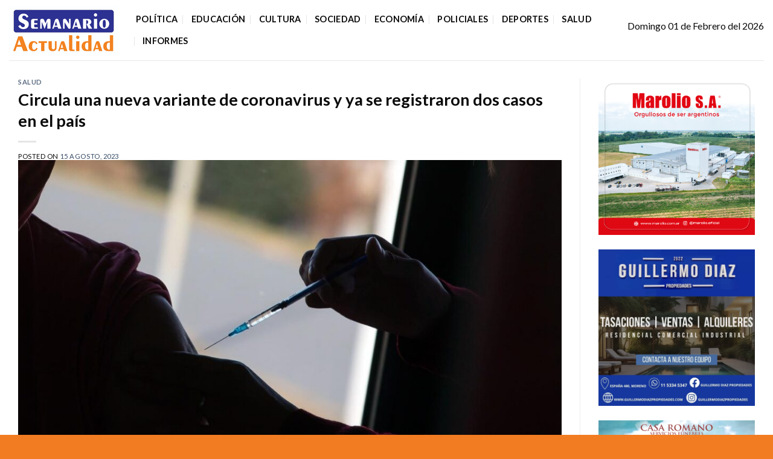

--- FILE ---
content_type: text/html; charset=UTF-8
request_url: https://semanarioactualidad.com.ar/circula-una-nueva-variante-de-coronavirus-y-ya-se-registraron-dos-casos-en-el-pais/
body_size: 18952
content:
<!DOCTYPE html>
<html lang="es" itemscope itemtype="https://schema.org/BlogPosting" class="loading-site no-js">
<head>
	<meta charset="UTF-8" />
	<link rel="profile" href="http://gmpg.org/xfn/11" />
	<link rel="pingback" href="https://semanarioactualidad.com.ar/xmlrpc.php" />

	<script>(function(html){html.className = html.className.replace(/\bno-js\b/,'js')})(document.documentElement);</script>
<title>Circula una nueva variante de coronavirus y ya se registraron dos casos en el país &#8211; Semanario Actualidad</title>
<meta name='robots' content='max-image-preview:large' />
<meta name="viewport" content="width=device-width, initial-scale=1" /><link rel='dns-prefetch' href='//cdn.jsdelivr.net' />
<link rel='dns-prefetch' href='//fonts.googleapis.com' />
<link href='https://fonts.gstatic.com' crossorigin rel='preconnect' />
<link rel='prefetch' href='https://semanarioactualidad.com.ar/wp-content/themes/flatsome/assets/js/flatsome.js?ver=43f05e0ca79aa585a6aa' />
<link rel='prefetch' href='https://semanarioactualidad.com.ar/wp-content/themes/flatsome/assets/js/chunk.slider.js?ver=3.17.7' />
<link rel='prefetch' href='https://semanarioactualidad.com.ar/wp-content/themes/flatsome/assets/js/chunk.popups.js?ver=3.17.7' />
<link rel='prefetch' href='https://semanarioactualidad.com.ar/wp-content/themes/flatsome/assets/js/chunk.tooltips.js?ver=3.17.7' />
<link rel="alternate" type="application/rss+xml" title="Semanario Actualidad &raquo; Feed" href="https://semanarioactualidad.com.ar/feed/" />
<link rel="alternate" type="application/rss+xml" title="Semanario Actualidad &raquo; Feed de los comentarios" href="https://semanarioactualidad.com.ar/comments/feed/" />

<style id='wp-block-library-inline-css' type='text/css'>
:root{--wp-admin-theme-color:#007cba;--wp-admin-theme-color--rgb:0,124,186;--wp-admin-theme-color-darker-10:#006ba1;--wp-admin-theme-color-darker-10--rgb:0,107,161;--wp-admin-theme-color-darker-20:#005a87;--wp-admin-theme-color-darker-20--rgb:0,90,135;--wp-admin-border-width-focus:2px;--wp-block-synced-color:#7a00df;--wp-block-synced-color--rgb:122,0,223}@media (min-resolution:192dpi){:root{--wp-admin-border-width-focus:1.5px}}.wp-element-button{cursor:pointer}:root{--wp--preset--font-size--normal:16px;--wp--preset--font-size--huge:42px}:root .has-very-light-gray-background-color{background-color:#eee}:root .has-very-dark-gray-background-color{background-color:#313131}:root .has-very-light-gray-color{color:#eee}:root .has-very-dark-gray-color{color:#313131}:root .has-vivid-green-cyan-to-vivid-cyan-blue-gradient-background{background:linear-gradient(135deg,#00d084,#0693e3)}:root .has-purple-crush-gradient-background{background:linear-gradient(135deg,#34e2e4,#4721fb 50%,#ab1dfe)}:root .has-hazy-dawn-gradient-background{background:linear-gradient(135deg,#faaca8,#dad0ec)}:root .has-subdued-olive-gradient-background{background:linear-gradient(135deg,#fafae1,#67a671)}:root .has-atomic-cream-gradient-background{background:linear-gradient(135deg,#fdd79a,#004a59)}:root .has-nightshade-gradient-background{background:linear-gradient(135deg,#330968,#31cdcf)}:root .has-midnight-gradient-background{background:linear-gradient(135deg,#020381,#2874fc)}.has-regular-font-size{font-size:1em}.has-larger-font-size{font-size:2.625em}.has-normal-font-size{font-size:var(--wp--preset--font-size--normal)}.has-huge-font-size{font-size:var(--wp--preset--font-size--huge)}.has-text-align-center{text-align:center}.has-text-align-left{text-align:left}.has-text-align-right{text-align:right}#end-resizable-editor-section{display:none}.aligncenter{clear:both}.items-justified-left{justify-content:flex-start}.items-justified-center{justify-content:center}.items-justified-right{justify-content:flex-end}.items-justified-space-between{justify-content:space-between}.screen-reader-text{clip:rect(1px,1px,1px,1px);word-wrap:normal!important;border:0;-webkit-clip-path:inset(50%);clip-path:inset(50%);height:1px;margin:-1px;overflow:hidden;padding:0;position:absolute;width:1px}.screen-reader-text:focus{clip:auto!important;background-color:#ddd;-webkit-clip-path:none;clip-path:none;color:#444;display:block;font-size:1em;height:auto;left:5px;line-height:normal;padding:15px 23px 14px;text-decoration:none;top:5px;width:auto;z-index:100000}html :where(.has-border-color){border-style:solid}html :where([style*=border-top-color]){border-top-style:solid}html :where([style*=border-right-color]){border-right-style:solid}html :where([style*=border-bottom-color]){border-bottom-style:solid}html :where([style*=border-left-color]){border-left-style:solid}html :where([style*=border-width]){border-style:solid}html :where([style*=border-top-width]){border-top-style:solid}html :where([style*=border-right-width]){border-right-style:solid}html :where([style*=border-bottom-width]){border-bottom-style:solid}html :where([style*=border-left-width]){border-left-style:solid}html :where(img[class*=wp-image-]){height:auto;max-width:100%}:where(figure){margin:0 0 1em}html :where(.is-position-sticky){--wp-admin--admin-bar--position-offset:var(--wp-admin--admin-bar--height,0px)}@media screen and (max-width:600px){html :where(.is-position-sticky){--wp-admin--admin-bar--position-offset:0px}}
</style>
<style id='classic-theme-styles-inline-css' type='text/css'>
/*! This file is auto-generated */
.wp-block-button__link{color:#fff;background-color:#32373c;border-radius:9999px;box-shadow:none;text-decoration:none;padding:calc(.667em + 2px) calc(1.333em + 2px);font-size:1.125em}.wp-block-file__button{background:#32373c;color:#fff;text-decoration:none}
</style>
<link rel='stylesheet' id='flatsome-main-css' href='https://semanarioactualidad.com.ar/wp-content/themes/flatsome/assets/css/flatsome.css?ver=3.17.7' type='text/css' media='all' />
<style id='flatsome-main-inline-css' type='text/css'>
@font-face {
				font-family: "fl-icons";
				font-display: block;
				src: url(https://semanarioactualidad.com.ar/wp-content/themes/flatsome/assets/css/icons/fl-icons.eot?v=3.17.7);
				src:
					url(https://semanarioactualidad.com.ar/wp-content/themes/flatsome/assets/css/icons/fl-icons.eot#iefix?v=3.17.7) format("embedded-opentype"),
					url(https://semanarioactualidad.com.ar/wp-content/themes/flatsome/assets/css/icons/fl-icons.woff2?v=3.17.7) format("woff2"),
					url(https://semanarioactualidad.com.ar/wp-content/themes/flatsome/assets/css/icons/fl-icons.ttf?v=3.17.7) format("truetype"),
					url(https://semanarioactualidad.com.ar/wp-content/themes/flatsome/assets/css/icons/fl-icons.woff?v=3.17.7) format("woff"),
					url(https://semanarioactualidad.com.ar/wp-content/themes/flatsome/assets/css/icons/fl-icons.svg?v=3.17.7#fl-icons) format("svg");
			}
</style>
<link rel='stylesheet' id='flatsome-style-css' href='https://semanarioactualidad.com.ar/wp-content/themes/flatsome-child/style.css?ver=3.0' type='text/css' media='all' />
<link rel='stylesheet' id='flatsome-googlefonts-css' href='//fonts.googleapis.com/css?family=Lato%3Aregular%2C700%2Cregular%2C700%7CDancing+Script%3Aregular%2Cregular&#038;display=swap&#038;ver=3.9' type='text/css' media='all' />
<script type='text/javascript' src='https://semanarioactualidad.com.ar/wp-includes/js/jquery/jquery.min.js?ver=3.7.0' id='jquery-core-js'></script>
<script type='text/javascript' src='https://semanarioactualidad.com.ar/wp-includes/js/jquery/jquery-migrate.min.js?ver=3.4.1' id='jquery-migrate-js'></script>

<!-- OG: 3.2.4 --><link rel="image_src" href="https://semanarioactualidad.com.ar/wp-content/uploads/2023/08/Coronavirus.jpg"><meta name="msapplication-TileImage" content="https://semanarioactualidad.com.ar/wp-content/uploads/2023/08/Coronavirus.jpg">
<meta property="og:image" content="https://semanarioactualidad.com.ar/wp-content/uploads/2023/08/Coronavirus.jpg"><meta property="og:image:secure_url" content="https://semanarioactualidad.com.ar/wp-content/uploads/2023/08/Coronavirus.jpg"><meta property="og:image:width" content="1200"><meta property="og:image:height" content="675"><meta property="og:image:alt" content="Coronavirus"><meta property="og:image:type" content="image/jpeg"><meta property="og:description" content="El virólogo e investigador en el INTA Humberto Debat señaló que&nbsp;la variante de coronavirus EG.5, de la que se detectaron dos casos en Argentina, &quot;no tiene propiedades biológicas que generen algún riesgo mayor que cualquiera de los otros sublinajes que existen en este momento&quot;. Este domingo en el Boletín Epidemiológico del Ministerio de Salud se..."><meta property="og:type" content="article"><meta property="og:locale" content="es"><meta property="og:site_name" content="Semanario Actualidad"><meta property="og:title" content="Circula una nueva variante de coronavirus y ya se registraron dos casos en el país"><meta property="og:url" content="https://semanarioactualidad.com.ar/circula-una-nueva-variante-de-coronavirus-y-ya-se-registraron-dos-casos-en-el-pais/"><meta property="og:updated_time" content="2023-08-15T13:31:32-03:00">
<meta property="article:published_time" content="2023-08-15T16:31:31+00:00"><meta property="article:modified_time" content="2023-08-15T16:31:32+00:00"><meta property="article:section" content="Salud"><meta property="article:author:username" content="rodrigos">
<meta property="twitter:partner" content="ogwp"><meta property="twitter:card" content="summary_large_image"><meta property="twitter:image" content="https://semanarioactualidad.com.ar/wp-content/uploads/2023/08/Coronavirus.jpg"><meta property="twitter:image:alt" content="Coronavirus"><meta property="twitter:title" content="Circula una nueva variante de coronavirus y ya se registraron dos casos en el país"><meta property="twitter:description" content="El virólogo e investigador en el INTA Humberto Debat señaló que&nbsp;la variante de coronavirus EG.5, de la que se detectaron dos casos en Argentina, &quot;no tiene propiedades biológicas que generen..."><meta property="twitter:url" content="https://semanarioactualidad.com.ar/circula-una-nueva-variante-de-coronavirus-y-ya-se-registraron-dos-casos-en-el-pais/">
<meta itemprop="image" content="https://semanarioactualidad.com.ar/wp-content/uploads/2023/08/Coronavirus.jpg"><meta itemprop="name" content="Circula una nueva variante de coronavirus y ya se registraron dos casos en el país"><meta itemprop="description" content="El virólogo e investigador en el INTA Humberto Debat señaló que&nbsp;la variante de coronavirus EG.5, de la que se detectaron dos casos en Argentina, &quot;no tiene propiedades biológicas que generen algún riesgo mayor que cualquiera de los otros sublinajes que existen en este momento&quot;. Este domingo en el Boletín Epidemiológico del Ministerio de Salud se..."><meta itemprop="datePublished" content="2023-08-15"><meta itemprop="dateModified" content="2023-08-15T16:31:32+00:00"><meta itemprop="author" content="rodrigos">
<meta property="profile:username" content="rodrigos">
<!-- /OG -->

<link rel="https://api.w.org/" href="https://semanarioactualidad.com.ar/wp-json/" /><link rel="alternate" type="application/json" href="https://semanarioactualidad.com.ar/wp-json/wp/v2/posts/77559" /><link rel="EditURI" type="application/rsd+xml" title="RSD" href="https://semanarioactualidad.com.ar/xmlrpc.php?rsd" />
<meta name="generator" content="WordPress 6.3.2" />
<link rel="canonical" href="https://semanarioactualidad.com.ar/circula-una-nueva-variante-de-coronavirus-y-ya-se-registraron-dos-casos-en-el-pais/" />
<link rel='shortlink' href='https://semanarioactualidad.com.ar/?p=77559' />
<link rel="alternate" type="application/json+oembed" href="https://semanarioactualidad.com.ar/wp-json/oembed/1.0/embed?url=https%3A%2F%2Fsemanarioactualidad.com.ar%2Fcircula-una-nueva-variante-de-coronavirus-y-ya-se-registraron-dos-casos-en-el-pais%2F" />
<link rel="alternate" type="text/xml+oembed" href="https://semanarioactualidad.com.ar/wp-json/oembed/1.0/embed?url=https%3A%2F%2Fsemanarioactualidad.com.ar%2Fcircula-una-nueva-variante-de-coronavirus-y-ya-se-registraron-dos-casos-en-el-pais%2F&#038;format=xml" />
<!-- Global site tag (gtag.js) - Google Analytics -->
<script async src="https://www.googletagmanager.com/gtag/js?id=UA-119529219-1"></script>
<script>
  window.dataLayer = window.dataLayer || [];
  function gtag(){dataLayer.push(arguments);}
  gtag('js', new Date());

  gtag('config', 'UA-119529219-1');
</script><link rel="icon" href="https://semanarioactualidad.com.ar/wp-content/uploads/2025/10/cropped-Semanario-logo-cuadrado-pestana-web-32x32.jpg" sizes="32x32" />
<link rel="icon" href="https://semanarioactualidad.com.ar/wp-content/uploads/2025/10/cropped-Semanario-logo-cuadrado-pestana-web-192x192.jpg" sizes="192x192" />
<link rel="apple-touch-icon" href="https://semanarioactualidad.com.ar/wp-content/uploads/2025/10/cropped-Semanario-logo-cuadrado-pestana-web-180x180.jpg" />
<meta name="msapplication-TileImage" content="https://semanarioactualidad.com.ar/wp-content/uploads/2025/10/cropped-Semanario-logo-cuadrado-pestana-web-270x270.jpg" />
<style id="custom-css" type="text/css">:root {--primary-color: #f57c00;}.container-width, .full-width .ubermenu-nav, .container, .row{max-width: 1350px}.row.row-collapse{max-width: 1320px}.row.row-small{max-width: 1342.5px}.row.row-large{max-width: 1380px}.header-main{height: 100px}#logo img{max-height: 100px}#logo{width:180px;}#logo img{padding:5px 0;}.header-bottom{min-height: 10px}.header-top{min-height: 20px}.transparent .header-main{height: 30px}.transparent #logo img{max-height: 30px}.has-transparent + .page-title:first-of-type,.has-transparent + #main > .page-title,.has-transparent + #main > div > .page-title,.has-transparent + #main .page-header-wrapper:first-of-type .page-title{padding-top: 30px;}.header.show-on-scroll,.stuck .header-main{height:70px!important}.stuck #logo img{max-height: 70px!important}.search-form{ width: 100%;}.header-bg-color {background-color: rgba(255,255,255,0.9)}.header-bottom {background-color: #f1f1f1}.header-main .nav > li > a{line-height: 16px }@media (max-width: 549px) {.header-main{height: 70px}#logo img{max-height: 70px}}/* Color */.accordion-title.active, .has-icon-bg .icon .icon-inner,.logo a, .primary.is-underline, .primary.is-link, .badge-outline .badge-inner, .nav-outline > li.active> a,.nav-outline >li.active > a, .cart-icon strong,[data-color='primary'], .is-outline.primary{color: #f57c00;}/* Color !important */[data-text-color="primary"]{color: #f57c00!important;}/* Background Color */[data-text-bg="primary"]{background-color: #f57c00;}/* Background */.scroll-to-bullets a,.featured-title, .label-new.menu-item > a:after, .nav-pagination > li > .current,.nav-pagination > li > span:hover,.nav-pagination > li > a:hover,.has-hover:hover .badge-outline .badge-inner,button[type="submit"], .button.wc-forward:not(.checkout):not(.checkout-button), .button.submit-button, .button.primary:not(.is-outline),.featured-table .title,.is-outline:hover, .has-icon:hover .icon-label,.nav-dropdown-bold .nav-column li > a:hover, .nav-dropdown.nav-dropdown-bold > li > a:hover, .nav-dropdown-bold.dark .nav-column li > a:hover, .nav-dropdown.nav-dropdown-bold.dark > li > a:hover, .header-vertical-menu__opener ,.is-outline:hover, .tagcloud a:hover,.grid-tools a, input[type='submit']:not(.is-form), .box-badge:hover .box-text, input.button.alt,.nav-box > li > a:hover,.nav-box > li.active > a,.nav-pills > li.active > a ,.current-dropdown .cart-icon strong, .cart-icon:hover strong, .nav-line-bottom > li > a:before, .nav-line-grow > li > a:before, .nav-line > li > a:before,.banner, .header-top, .slider-nav-circle .flickity-prev-next-button:hover svg, .slider-nav-circle .flickity-prev-next-button:hover .arrow, .primary.is-outline:hover, .button.primary:not(.is-outline), input[type='submit'].primary, input[type='submit'].primary, input[type='reset'].button, input[type='button'].primary, .badge-inner{background-color: #f57c00;}/* Border */.nav-vertical.nav-tabs > li.active > a,.scroll-to-bullets a.active,.nav-pagination > li > .current,.nav-pagination > li > span:hover,.nav-pagination > li > a:hover,.has-hover:hover .badge-outline .badge-inner,.accordion-title.active,.featured-table,.is-outline:hover, .tagcloud a:hover,blockquote, .has-border, .cart-icon strong:after,.cart-icon strong,.blockUI:before, .processing:before,.loading-spin, .slider-nav-circle .flickity-prev-next-button:hover svg, .slider-nav-circle .flickity-prev-next-button:hover .arrow, .primary.is-outline:hover{border-color: #f57c00}.nav-tabs > li.active > a{border-top-color: #f57c00}.widget_shopping_cart_content .blockUI.blockOverlay:before { border-left-color: #f57c00 }.woocommerce-checkout-review-order .blockUI.blockOverlay:before { border-left-color: #f57c00 }/* Fill */.slider .flickity-prev-next-button:hover svg,.slider .flickity-prev-next-button:hover .arrow{fill: #f57c00;}/* Focus */.primary:focus-visible, .submit-button:focus-visible, button[type="submit"]:focus-visible { outline-color: #f57c00!important; }/* Background Color */[data-icon-label]:after, .secondary.is-underline:hover,.secondary.is-outline:hover,.icon-label,.button.secondary:not(.is-outline),.button.alt:not(.is-outline), .badge-inner.on-sale, .button.checkout, .single_add_to_cart_button, .current .breadcrumb-step{ background-color:#4e44dd; }[data-text-bg="secondary"]{background-color: #4e44dd;}/* Color */.secondary.is-underline,.secondary.is-link, .secondary.is-outline,.stars a.active, .star-rating:before, .woocommerce-page .star-rating:before,.star-rating span:before, .color-secondary{color: #4e44dd}/* Color !important */[data-text-color="secondary"]{color: #4e44dd!important;}/* Border */.secondary.is-outline:hover{border-color:#4e44dd}/* Focus */.secondary:focus-visible, .alt:focus-visible { outline-color: #4e44dd!important; }.success.is-underline:hover,.success.is-outline:hover,.success{background-color: #6db02a}.success-color, .success.is-link, .success.is-outline{color: #6db02a;}.success-border{border-color: #6db02a!important;}/* Color !important */[data-text-color="success"]{color: #6db02a!important;}/* Background Color */[data-text-bg="success"]{background-color: #6db02a;}body{color: #0a0a0a}h1,h2,h3,h4,h5,h6,.heading-font{color: #0a0a0a;}body{font-family: Lato, sans-serif;}body {font-weight: 400;font-style: normal;}.nav > li > a {font-family: Lato, sans-serif;}.mobile-sidebar-levels-2 .nav > li > ul > li > a {font-family: Lato, sans-serif;}.nav > li > a,.mobile-sidebar-levels-2 .nav > li > ul > li > a {font-weight: 700;font-style: normal;}h1,h2,h3,h4,h5,h6,.heading-font, .off-canvas-center .nav-sidebar.nav-vertical > li > a{font-family: Lato, sans-serif;}h1,h2,h3,h4,h5,h6,.heading-font,.banner h1,.banner h2 {font-weight: 700;font-style: normal;}.alt-font{font-family: "Dancing Script", sans-serif;}.alt-font {font-weight: 400!important;font-style: normal!important;}.header:not(.transparent) .header-nav-main.nav > li > a {color: #0a0a0a;}.footer-2{background-color: #f27c21}.absolute-footer, html{background-color: #f27c21}.nav-vertical-fly-out > li + li {border-top-width: 1px; border-top-style: solid;}/* Custom CSS */ul.list-foot li{list-style:none;margin-bottom:2px;margin-left:0;font-size:15px;}.logo-foot p{margin-top:20px;}.custom-footer strong {font-weight: bolder;display: block;margin-bottom: 15px;font-size: 15px;}.custom-footer p{font-size:15px;}.single-post span.byline {display: none;}/* Custom CSS Tablet */@media (max-width: 849px){.custom-footer div.row{max-width:100%!important;}}.label-new.menu-item > a:after{content:"Nuevo";}.label-hot.menu-item > a:after{content:"Caliente";}.label-sale.menu-item > a:after{content:"Oferta";}.label-popular.menu-item > a:after{content:"Populares";}</style></head>

<body class="post-template-default single single-post postid-77559 single-format-standard full-width lightbox nav-dropdown-has-arrow nav-dropdown-has-shadow nav-dropdown-has-border">


<a class="skip-link screen-reader-text" href="#main">Saltar al contenido</a>

<div id="wrapper">

	
	<header id="header" class="header has-sticky sticky-jump">
		<div class="header-wrapper">
			<div id="masthead" class="header-main ">
      <div class="header-inner flex-row container logo-left medium-logo-center" role="navigation">

          <!-- Logo -->
          <div id="logo" class="flex-col logo">
            
<!-- Header logo -->
<a href="https://semanarioactualidad.com.ar/" title="Semanario Actualidad - Diario de noticias online de Moreno, General Rodríguez y la región" rel="home">
		<img width="180" height="83" src="https://semanarioactualidad.com.ar/wp-content/uploads/2024/01/semanario-logo-2.png" class="header_logo header-logo" alt="Semanario Actualidad"/><img  width="180" height="83" src="https://semanarioactualidad.com.ar/wp-content/uploads/2018/03/semanario-logo-2.png" class="header-logo-dark" alt="Semanario Actualidad"/></a>
          </div>

          <!-- Mobile Left Elements -->
          <div class="flex-col show-for-medium flex-left">
            <ul class="mobile-nav nav nav-left ">
              <li class="nav-icon has-icon">
  		<a href="#" data-open="#main-menu" data-pos="left" data-bg="main-menu-overlay" data-color="" class="is-small" aria-label="Menú" aria-controls="main-menu" aria-expanded="false">

		  <i class="icon-menu" ></i>
		  		</a>
	</li>
            </ul>
          </div>

          <!-- Left Elements -->
          <div class="flex-col hide-for-medium flex-left
            flex-grow">
            <ul class="header-nav header-nav-main nav nav-left  nav-divided nav-size-medium nav-uppercase" >
              <li id="menu-item-11762" class="menu-item menu-item-type-taxonomy menu-item-object-category menu-item-11762 menu-item-design-default"><a href="https://semanarioactualidad.com.ar/categoria/politica/" class="nav-top-link">Política</a></li>
<li id="menu-item-11763" class="menu-item menu-item-type-taxonomy menu-item-object-category menu-item-11763 menu-item-design-default"><a href="https://semanarioactualidad.com.ar/categoria/educacion/" class="nav-top-link">Educación</a></li>
<li id="menu-item-11764" class="menu-item menu-item-type-taxonomy menu-item-object-category menu-item-11764 menu-item-design-default"><a href="https://semanarioactualidad.com.ar/categoria/cultura/" class="nav-top-link">Cultura</a></li>
<li id="menu-item-11766" class="menu-item menu-item-type-taxonomy menu-item-object-category menu-item-11766 menu-item-design-default"><a href="https://semanarioactualidad.com.ar/categoria/sociedad/" class="nav-top-link">Sociedad</a></li>
<li id="menu-item-11765" class="menu-item menu-item-type-taxonomy menu-item-object-category menu-item-11765 menu-item-design-default"><a href="https://semanarioactualidad.com.ar/categoria/economia/" class="nav-top-link">Economía</a></li>
<li id="menu-item-11769" class="menu-item menu-item-type-taxonomy menu-item-object-category menu-item-11769 menu-item-design-default"><a href="https://semanarioactualidad.com.ar/categoria/policiales/" class="nav-top-link">Policiales</a></li>
<li id="menu-item-11767" class="menu-item menu-item-type-taxonomy menu-item-object-category menu-item-11767 menu-item-design-default"><a href="https://semanarioactualidad.com.ar/categoria/deportes/" class="nav-top-link">Deportes</a></li>
<li id="menu-item-26237" class="menu-item menu-item-type-taxonomy menu-item-object-category current-post-ancestor current-menu-parent current-post-parent menu-item-26237 active menu-item-design-default"><a href="https://semanarioactualidad.com.ar/categoria/salud-2/" class="nav-top-link">Salud</a></li>
<li id="menu-item-11768" class="menu-item menu-item-type-taxonomy menu-item-object-category menu-item-11768 menu-item-design-default"><a href="https://semanarioactualidad.com.ar/categoria/informes/" class="nav-top-link">Informes</a></li>
            </ul>
          </div>

          <!-- Right Elements -->
          <div class="flex-col hide-for-medium flex-right">
            <ul class="header-nav header-nav-main nav nav-right  nav-divided nav-size-medium nav-uppercase">
              Domingo 01 de Febrero del 2026<li class="header-block"><div class="header-block-block-1"></div></li>            </ul>
          </div>

          <!-- Mobile Right Elements -->
          <div class="flex-col show-for-medium flex-right">
            <ul class="mobile-nav nav nav-right ">
              <li class="header-search header-search-dropdown has-icon has-dropdown menu-item-has-children">
		<a href="#" aria-label="Search" class="is-small"><i class="icon-search" ></i></a>
		<ul class="nav-dropdown nav-dropdown-default">
	 	<li class="header-search-form search-form html relative has-icon">
	<div class="header-search-form-wrapper">
		<div class="searchform-wrapper ux-search-box relative is-normal"><form method="get" class="searchform" action="https://semanarioactualidad.com.ar/" role="search">
		<div class="flex-row relative">
			<div class="flex-col flex-grow">
	   	   <input type="search" class="search-field mb-0" name="s" value="" id="s" placeholder="Search&hellip;" />
			</div>
			<div class="flex-col">
				<button type="submit" class="ux-search-submit submit-button secondary button icon mb-0" aria-label="Enviar">
					<i class="icon-search" ></i>				</button>
			</div>
		</div>
    <div class="live-search-results text-left z-top"></div>
</form>
</div>	</div>
</li>
	</ul>
</li>
            </ul>
          </div>

      </div>

            <div class="container"><div class="top-divider full-width"></div></div>
      </div>

<div class="header-bg-container fill"><div class="header-bg-image fill"></div><div class="header-bg-color fill"></div></div>		</div>
	</header>

	
	<main id="main" class="">

<div id="content" class="blog-wrapper blog-single page-wrapper">
	

<div class="row row-large row-divided ">

	<div class="large-9 col">
		


<article id="post-77559" class="post-77559 post type-post status-publish format-standard has-post-thumbnail hentry category-salud-2">
	<div class="article-inner ">
		<header class="entry-header">
	<div class="entry-header-text entry-header-text-top text-left">
		<h6 class="entry-category is-xsmall"><a href="https://semanarioactualidad.com.ar/categoria/salud-2/" rel="category tag">Salud</a></h6><h1 class="entry-title">Circula una nueva variante de coronavirus y ya se registraron dos casos en el país</h1><div class="entry-divider is-divider small"></div>
	<div class="entry-meta uppercase is-xsmall">
		<span class="posted-on">Posted on <a href="https://semanarioactualidad.com.ar/circula-una-nueva-variante-de-coronavirus-y-ya-se-registraron-dos-casos-en-el-pais/" rel="bookmark"><time class="entry-date published" datetime="2023-08-15T13:31:31-03:00">15 agosto, 2023</time><time class="updated" datetime="2023-08-15T13:31:32-03:00">15 agosto, 2023</time></a></span> <span class="byline">by <span class="meta-author vcard"><a class="url fn n" href="https://semanarioactualidad.com.ar/author/rodrigos/">rodrigos</a></span></span>	</div>
	</div>
						<div class="entry-image relative">
				<a href="https://semanarioactualidad.com.ar/circula-una-nueva-variante-de-coronavirus-y-ya-se-registraron-dos-casos-en-el-pais/">
    <img width="1020" height="574" src="https://semanarioactualidad.com.ar/wp-content/uploads/2023/08/Coronavirus-1024x576.jpg" class="attachment-large size-large wp-post-image" alt="" decoding="async" fetchpriority="high" srcset="https://semanarioactualidad.com.ar/wp-content/uploads/2023/08/Coronavirus-1024x576.jpg 1024w, https://semanarioactualidad.com.ar/wp-content/uploads/2023/08/Coronavirus-300x169.jpg 300w, https://semanarioactualidad.com.ar/wp-content/uploads/2023/08/Coronavirus-200x113.jpg 200w, https://semanarioactualidad.com.ar/wp-content/uploads/2023/08/Coronavirus-768x432.jpg 768w, https://semanarioactualidad.com.ar/wp-content/uploads/2023/08/Coronavirus.jpg 1200w" sizes="(max-width: 1020px) 100vw, 1020px" /></a>
				<div class="badge absolute top post-date badge-square">
	<div class="badge-inner">
		<span class="post-date-day">15</span><br>
		<span class="post-date-month is-small">Ago</span>
	</div>
</div>
			</div>
			</header>
		<div class="entry-content single-page">

	
<p><a href="javascript:void(0);"></a></p>





<p>El virólogo e investigador en el INTA Humberto Debat señaló que&nbsp;<strong>la variante de coronavirus EG.5, de la que se detectaron dos casos en Argentina</strong>, «no tiene propiedades biológicas que generen algún riesgo mayor que cualquiera de los otros sublinajes que existen en este momento».</p>



<p>Este domingo en el Boletín Epidemiológico del Ministerio de Salud se confirmó que a la fecha fueron identificados «dos casos aislados» de la variante EG.5, considerada recientemente como&nbsp;<strong>Variante de Interés por la OMS</strong>&nbsp;(VOI)<strong>&nbsp;por estar presente en países como Estados Unidos,&nbsp;</strong>donde hubo aumento de casos de Covid.</p>



<p>«Uno de ellos se identificó a partir de la vigilancia de virus respiratorios en las Unidades de Monitoreo Ambulatorio (UMAs) en Córdoba, y otro caso con residencia en Ciudad de Buenos Aires.&nbsp;<strong>Los casos fueron detectados a través de la vigilancia genómica</strong>&nbsp;realizada por la Red Federal de Genómica y Bioinformática», señaló el comunicado.</p>



<p>La EG.5 fue considerada el 9 de agosto como Variante de Interés (VOI) por la OMS porque aumentó su prevalencia.&nbsp;<strong>La mayoría de los casos se registraron en China</strong>, Estados Unidos, República de Corea, Japón, Reino Unido, Francia, Portugal y España.</p>



<p>«La prevalencia de EG.5 sigue aumentando, pasando del 7,5% en la semana 25 al 17,4% en semana 29», indicó el Boletín Epidemiológico.</p>



<p>Sin embargo, Debat -integrante del Proyecto Argentino Interinstitucional de genómica de SARS-CoV-2- sostuvo que «el aumento de frecuencia de toda variante que se da en simultáneo con un aumento de casos en algunas regiones del mundo&nbsp;<strong>tiene que ver más con factores de inmunidad poblacional</strong>«.</p>



<p>Y añadió: «Sólo para dar un ejemplo,&nbsp;<strong>el último pico de casos en Estados Unidos fue hace seis meses&nbsp;</strong>y el anterior, hace un año; entonces quizás hasta era esperable que empezara a aumentar la frecuencia de casos en un contexto de baja de la inmunidad poblacional y falta de vacunación».</p>



<p>El especialista advirtió que «al mismo tiempo que la OMS pasó a considerar a EG.5 como variante de interés, un equipo de investigadores de Japón -que son los que siempre hacen la caracterización biológica de las variantes- determinó que&nbsp;<strong>esta variante no es más evasiva en lo que hace a inmunidad que otros sublinajes de Ómicron</strong>«.</p>



<p>«Además -describió- en experimentos in vitro se demostró que no es más infectiva, es decir, que no tiene propiedades biológicas que generen algún riesgo mayor que cualquiera de los otros sublinajes que existen en este momento».</p>



<p><strong>En Argentina, la situación actual de variantes de SARS-CoV-2 se caracteriza por una circulación exclusiva de la variante Ómicron</strong>. En relación a los linajes de Ómicron, a partir de la semana del 28 de noviembre de 2022 comenzó a observarse predominancia de las variantes BQ.1* y XBB*, con algunas detecciones de BA.2, BA.4 y BA.5.</p>



<p>Actualmente,<strong>&nbsp;la OMS está monitoreando dos variantes de interés más</strong>: XBB.1.5 y XBB.1.16 y seis variantes bajo seguimiento (VUM) y sus linajes descendientes.13 BA.2.75, CH.1.1, XBB, XBB.1.9.1, XBB.1.9.2 y XBB.2.3.</p>



<p>A nivel mundial, XBB.1.16 sigue siendo la VOI más frecuente, informado de un total de 101 países desde su aparición. XBB.1.16 representó el 25,2% de las secuencias en la semana epidemiológica 29 en comparación con un 22,2% en la semana epidemiológica 25.</p>



<p>Télam</p>

	
	<div class="blog-share text-center"><div class="is-divider medium"></div><div class="social-icons share-icons share-row relative" ><a href="whatsapp://send?text=Circula%20una%20nueva%20variante%20de%20coronavirus%20y%20ya%20se%20registraron%20dos%20casos%20en%20el%20pa%C3%ADs - https://semanarioactualidad.com.ar/circula-una-nueva-variante-de-coronavirus-y-ya-se-registraron-dos-casos-en-el-pais/" data-action="share/whatsapp/share" class="icon primary button circle tooltip whatsapp show-for-medium" title="Compartir en WhatsApp" aria-label="Compartir en WhatsApp" ><i class="icon-whatsapp" ></i></a><a href="https://www.facebook.com/sharer.php?u=https://semanarioactualidad.com.ar/circula-una-nueva-variante-de-coronavirus-y-ya-se-registraron-dos-casos-en-el-pais/" data-label="Facebook" onclick="window.open(this.href,this.title,'width=500,height=500,top=300px,left=300px'); return false;" rel="noopener noreferrer nofollow" target="_blank" class="icon primary button circle tooltip facebook" title="Compartir en Facebook" aria-label="Compartir en Facebook" ><i class="icon-facebook" ></i></a><a href="https://twitter.com/share?url=https://semanarioactualidad.com.ar/circula-una-nueva-variante-de-coronavirus-y-ya-se-registraron-dos-casos-en-el-pais/" onclick="window.open(this.href,this.title,'width=500,height=500,top=300px,left=300px'); return false;" rel="noopener noreferrer nofollow" target="_blank" class="icon primary button circle tooltip twitter" title="Compartir en Twitter" aria-label="Compartir en Twitter" ><i class="icon-twitter" ></i></a></div></div></div>



        <nav role="navigation" id="nav-below" class="navigation-post">
	<div class="flex-row next-prev-nav bt bb">
		<div class="flex-col flex-grow nav-prev text-left">
			    <div class="nav-previous"><a href="https://semanarioactualidad.com.ar/la-nasa-informo-que-este-mes-de-julio-fue-el-mas-caluroso-del-que-se-tenga-registro/" rel="prev"><span class="hide-for-small"><i class="icon-angle-left" ></i></span> La NASA informó que este mes de julio fue el más caluroso del que se tenga registro</a></div>
		</div>
		<div class="flex-col flex-grow nav-next text-right">
			    <div class="nav-next"><a href="https://semanarioactualidad.com.ar/persecucion-tiroteo-y-detenidos-en-francisco-alvarez/" rel="next">Persecución, tiroteo y detenidos en Francisco Álvarez <span class="hide-for-small"><i class="icon-angle-right" ></i></span></a></div>		</div>
	</div>

	    </nav>

    	</div>
</article>



<div class="html-before-comments mb"><div style="" class="heateor_ffc_facebook_comments"><style type="text/css">.fb-comments,.fb-comments span,.fb-comments span iframe[style]{min-width:100%!important;width:100%!important}</style><script type="text/javascript">!function(e,n,t){var o,c=e.getElementsByTagName(n)[0];e.getElementById(t)||(o=e.createElement(n),o.id=t,o.src="//connect.facebook.net/en_GB/sdk.js#xfbml=1&version=v18.0",c.parentNode.insertBefore(o,c))}(document,"script","facebook-jssdk");</script><div class="fb-comments" data-href="https://semanarioactualidad.com.ar/circula-una-nueva-variante-de-coronavirus-y-ya-se-registraron-dos-casos-en-el-pais/" data-numposts="0" data-colorscheme="light" data-order-by="social" data-width="100%" ></div></div></div>
<div id="comments" class="comments-area">

	
	
	
	
</div>
	</div>
	<div class="post-sidebar large-3 col">
				<div id="secondary" class="widget-area " role="complementary">
		<aside id="media_image-64" class="widget widget_media_image"><a href="https://www.marolio.com.ar/es/inicio"><img width="2560" height="2560" src="https://semanarioactualidad.com.ar/wp-content/uploads/2024/10/Marolio-banner-1280-x1280-22-10-24-scaled.jpg" class="image wp-image-90827  attachment-full size-full" alt="" decoding="async" style="max-width: 100%; height: auto;" loading="lazy" srcset="https://semanarioactualidad.com.ar/wp-content/uploads/2024/10/Marolio-banner-1280-x1280-22-10-24-scaled.jpg 2560w, https://semanarioactualidad.com.ar/wp-content/uploads/2024/10/Marolio-banner-1280-x1280-22-10-24-300x300.jpg 300w, https://semanarioactualidad.com.ar/wp-content/uploads/2024/10/Marolio-banner-1280-x1280-22-10-24-1024x1024.jpg 1024w, https://semanarioactualidad.com.ar/wp-content/uploads/2024/10/Marolio-banner-1280-x1280-22-10-24-200x200.jpg 200w, https://semanarioactualidad.com.ar/wp-content/uploads/2024/10/Marolio-banner-1280-x1280-22-10-24-768x768.jpg 768w, https://semanarioactualidad.com.ar/wp-content/uploads/2024/10/Marolio-banner-1280-x1280-22-10-24-1536x1536.jpg 1536w, https://semanarioactualidad.com.ar/wp-content/uploads/2024/10/Marolio-banner-1280-x1280-22-10-24-2048x2048.jpg 2048w" sizes="(max-width: 2560px) 100vw, 2560px" /></a></aside><aside id="media_image-69" class="widget widget_media_image"><a href="https://www.guillermodiazpropiedades.com.ar/"><img width="1080" height="1080" src="https://semanarioactualidad.com.ar/wp-content/uploads/2025/07/Flyer-Julio-2025.jpg" class="image wp-image-97426  attachment-full size-full" alt="" decoding="async" style="max-width: 100%; height: auto;" loading="lazy" srcset="https://semanarioactualidad.com.ar/wp-content/uploads/2025/07/Flyer-Julio-2025.jpg 1080w, https://semanarioactualidad.com.ar/wp-content/uploads/2025/07/Flyer-Julio-2025-300x300.jpg 300w, https://semanarioactualidad.com.ar/wp-content/uploads/2025/07/Flyer-Julio-2025-1024x1024.jpg 1024w, https://semanarioactualidad.com.ar/wp-content/uploads/2025/07/Flyer-Julio-2025-200x200.jpg 200w, https://semanarioactualidad.com.ar/wp-content/uploads/2025/07/Flyer-Julio-2025-768x768.jpg 768w" sizes="(max-width: 1080px) 100vw, 1080px" /></a></aside><aside id="media_image-65" class="widget widget_media_image"><img width="1280" height="720" src="https://semanarioactualidad.com.ar/wp-content/uploads/2024/10/PLACA-CASA-ROMANO-nuevos-contactos.jpg" class="image wp-image-90828  attachment-full size-full" alt="" decoding="async" style="max-width: 100%; height: auto;" loading="lazy" srcset="https://semanarioactualidad.com.ar/wp-content/uploads/2024/10/PLACA-CASA-ROMANO-nuevos-contactos.jpg 1280w, https://semanarioactualidad.com.ar/wp-content/uploads/2024/10/PLACA-CASA-ROMANO-nuevos-contactos-300x169.jpg 300w, https://semanarioactualidad.com.ar/wp-content/uploads/2024/10/PLACA-CASA-ROMANO-nuevos-contactos-1024x576.jpg 1024w, https://semanarioactualidad.com.ar/wp-content/uploads/2024/10/PLACA-CASA-ROMANO-nuevos-contactos-200x113.jpg 200w, https://semanarioactualidad.com.ar/wp-content/uploads/2024/10/PLACA-CASA-ROMANO-nuevos-contactos-768x432.jpg 768w" sizes="(max-width: 1280px) 100vw, 1280px" /></aside><aside id="media_image-63" class="widget widget_media_image"><img width="2560" height="2560" src="https://semanarioactualidad.com.ar/wp-content/uploads/2024/10/7-scaled.jpg" class="image wp-image-90186  attachment-full size-full" alt="" decoding="async" style="max-width: 100%; height: auto;" loading="lazy" srcset="https://semanarioactualidad.com.ar/wp-content/uploads/2024/10/7-scaled.jpg 2560w, https://semanarioactualidad.com.ar/wp-content/uploads/2024/10/7-300x300.jpg 300w, https://semanarioactualidad.com.ar/wp-content/uploads/2024/10/7-1024x1024.jpg 1024w, https://semanarioactualidad.com.ar/wp-content/uploads/2024/10/7-200x200.jpg 200w, https://semanarioactualidad.com.ar/wp-content/uploads/2024/10/7-768x768.jpg 768w, https://semanarioactualidad.com.ar/wp-content/uploads/2024/10/7-1536x1536.jpg 1536w, https://semanarioactualidad.com.ar/wp-content/uploads/2024/10/7-2048x2048.jpg 2048w" sizes="(max-width: 2560px) 100vw, 2560px" /></aside><aside id="media_image-53" class="widget widget_media_image"><a href="http://www.uiger.org.ar"><img width="1020" height="1020" src="https://semanarioactualidad.com.ar/wp-content/uploads/2024/12/IMG_6592-1024x1024.jpg" class="image wp-image-92822  attachment-large size-large" alt="" decoding="async" style="max-width: 100%; height: auto;" loading="lazy" srcset="https://semanarioactualidad.com.ar/wp-content/uploads/2024/12/IMG_6592-1024x1024.jpg 1024w, https://semanarioactualidad.com.ar/wp-content/uploads/2024/12/IMG_6592-300x300.jpg 300w, https://semanarioactualidad.com.ar/wp-content/uploads/2024/12/IMG_6592-200x200.jpg 200w, https://semanarioactualidad.com.ar/wp-content/uploads/2024/12/IMG_6592-768x768.jpg 768w, https://semanarioactualidad.com.ar/wp-content/uploads/2024/12/IMG_6592-1536x1536.jpg 1536w, https://semanarioactualidad.com.ar/wp-content/uploads/2024/12/IMG_6592-2048x2048.jpg 2048w" sizes="(max-width: 1020px) 100vw, 1020px" /></a></aside><aside id="media_image-43" class="widget widget_media_image"><a href="https://circulomedicodemoreno.org.ar/cartilla-medica/"><img width="2000" height="2000" src="https://semanarioactualidad.com.ar/wp-content/uploads/2023/10/Circulo-Medico-cuadrado.jpg" class="image wp-image-80335  attachment-full size-full" alt="" decoding="async" style="max-width: 100%; height: auto;" loading="lazy" srcset="https://semanarioactualidad.com.ar/wp-content/uploads/2023/10/Circulo-Medico-cuadrado.jpg 2000w, https://semanarioactualidad.com.ar/wp-content/uploads/2023/10/Circulo-Medico-cuadrado-300x300.jpg 300w, https://semanarioactualidad.com.ar/wp-content/uploads/2023/10/Circulo-Medico-cuadrado-1024x1024.jpg 1024w, https://semanarioactualidad.com.ar/wp-content/uploads/2023/10/Circulo-Medico-cuadrado-200x200.jpg 200w, https://semanarioactualidad.com.ar/wp-content/uploads/2023/10/Circulo-Medico-cuadrado-768x768.jpg 768w, https://semanarioactualidad.com.ar/wp-content/uploads/2023/10/Circulo-Medico-cuadrado-1536x1536.jpg 1536w" sizes="(max-width: 2000px) 100vw, 2000px" /></a></aside><aside id="media_image-45" class="widget widget_media_image"><img width="2560" height="2146" src="https://semanarioactualidad.com.ar/wp-content/uploads/2025/06/Junio-2025-scaled.jpg" class="image wp-image-96789  attachment-full size-full" alt="" decoding="async" style="max-width: 100%; height: auto;" title="Asismed" loading="lazy" srcset="https://semanarioactualidad.com.ar/wp-content/uploads/2025/06/Junio-2025-scaled.jpg 2560w, https://semanarioactualidad.com.ar/wp-content/uploads/2025/06/Junio-2025-300x251.jpg 300w, https://semanarioactualidad.com.ar/wp-content/uploads/2025/06/Junio-2025-1024x858.jpg 1024w, https://semanarioactualidad.com.ar/wp-content/uploads/2025/06/Junio-2025-200x168.jpg 200w, https://semanarioactualidad.com.ar/wp-content/uploads/2025/06/Junio-2025-768x644.jpg 768w, https://semanarioactualidad.com.ar/wp-content/uploads/2025/06/Junio-2025-1536x1288.jpg 1536w, https://semanarioactualidad.com.ar/wp-content/uploads/2025/06/Junio-2025-2048x1717.jpg 2048w" sizes="(max-width: 2560px) 100vw, 2560px" /></aside><aside id="media_image-70" class="widget widget_media_image"><img width="1280" height="1280" src="https://semanarioactualidad.com.ar/wp-content/uploads/2025/07/Pancho-Vip-placa-Libertador-e-Independencia-1.jpg" class="image wp-image-97048  attachment-full size-full" alt="" decoding="async" style="max-width: 100%; height: auto;" loading="lazy" srcset="https://semanarioactualidad.com.ar/wp-content/uploads/2025/07/Pancho-Vip-placa-Libertador-e-Independencia-1.jpg 1280w, https://semanarioactualidad.com.ar/wp-content/uploads/2025/07/Pancho-Vip-placa-Libertador-e-Independencia-1-300x300.jpg 300w, https://semanarioactualidad.com.ar/wp-content/uploads/2025/07/Pancho-Vip-placa-Libertador-e-Independencia-1-1024x1024.jpg 1024w, https://semanarioactualidad.com.ar/wp-content/uploads/2025/07/Pancho-Vip-placa-Libertador-e-Independencia-1-200x200.jpg 200w, https://semanarioactualidad.com.ar/wp-content/uploads/2025/07/Pancho-Vip-placa-Libertador-e-Independencia-1-768x768.jpg 768w" sizes="(max-width: 1280px) 100vw, 1280px" /></aside><aside id="media_image-67" class="widget widget_media_image"><img width="725" height="1280" src="https://semanarioactualidad.com.ar/wp-content/uploads/2025/04/BANNER-DIGITAL-1.jpeg.jpg" class="image wp-image-95106  attachment-full size-full" alt="" decoding="async" style="max-width: 100%; height: auto;" loading="lazy" srcset="https://semanarioactualidad.com.ar/wp-content/uploads/2025/04/BANNER-DIGITAL-1.jpeg.jpg 725w, https://semanarioactualidad.com.ar/wp-content/uploads/2025/04/BANNER-DIGITAL-1.jpeg-170x300.jpg 170w, https://semanarioactualidad.com.ar/wp-content/uploads/2025/04/BANNER-DIGITAL-1.jpeg-580x1024.jpg 580w, https://semanarioactualidad.com.ar/wp-content/uploads/2025/04/BANNER-DIGITAL-1.jpeg-113x200.jpg 113w" sizes="(max-width: 725px) 100vw, 725px" /></aside><aside id="media_image-56" class="widget widget_media_image"><img width="300" height="219" src="https://semanarioactualidad.com.ar/wp-content/uploads/2024/04/Juan-XXIII-300x219.jpg" class="image wp-image-85823  attachment-medium size-medium" alt="" decoding="async" style="max-width: 100%; height: auto;" loading="lazy" srcset="https://semanarioactualidad.com.ar/wp-content/uploads/2024/04/Juan-XXIII-300x219.jpg 300w, https://semanarioactualidad.com.ar/wp-content/uploads/2024/04/Juan-XXIII-200x146.jpg 200w, https://semanarioactualidad.com.ar/wp-content/uploads/2024/04/Juan-XXIII-768x561.jpg 768w, https://semanarioactualidad.com.ar/wp-content/uploads/2024/04/Juan-XXIII.jpg 781w" sizes="(max-width: 300px) 100vw, 300px" /></aside><aside id="media_image-50" class="widget widget_media_image"><a href="https://moreno.gob.ar/"><img width="300" height="300" src="https://semanarioactualidad.com.ar/wp-content/uploads/2025/08/300x300.gif" class="image wp-image-97961  attachment-full size-full" alt="" decoding="async" style="max-width: 100%; height: auto;" loading="lazy" /></a></aside><aside id="media_image-28" class="widget widget_media_image"><img width="994" height="796" src="https://semanarioactualidad.com.ar/wp-content/uploads/2022/02/1.jpg" class="image wp-image-58387  attachment-full size-full" alt="" decoding="async" style="max-width: 100%; height: auto;" title="Asismed" loading="lazy" srcset="https://semanarioactualidad.com.ar/wp-content/uploads/2022/02/1.jpg 994w, https://semanarioactualidad.com.ar/wp-content/uploads/2022/02/1-300x240.jpg 300w, https://semanarioactualidad.com.ar/wp-content/uploads/2022/02/1-200x160.jpg 200w, https://semanarioactualidad.com.ar/wp-content/uploads/2022/02/1-768x615.jpg 768w" sizes="(max-width: 994px) 100vw, 994px" /></aside><aside id="media_image-51" class="widget widget_media_image"><img width="300" height="169" src="https://semanarioactualidad.com.ar/wp-content/uploads/2024/02/ATE-placa-tv-300x169.jpg" class="image wp-image-83914  attachment-medium size-medium" alt="" decoding="async" style="max-width: 100%; height: auto;" loading="lazy" srcset="https://semanarioactualidad.com.ar/wp-content/uploads/2024/02/ATE-placa-tv-300x169.jpg 300w, https://semanarioactualidad.com.ar/wp-content/uploads/2024/02/ATE-placa-tv-1024x576.jpg 1024w, https://semanarioactualidad.com.ar/wp-content/uploads/2024/02/ATE-placa-tv-200x113.jpg 200w, https://semanarioactualidad.com.ar/wp-content/uploads/2024/02/ATE-placa-tv-768x432.jpg 768w, https://semanarioactualidad.com.ar/wp-content/uploads/2024/02/ATE-placa-tv-1536x864.jpg 1536w, https://semanarioactualidad.com.ar/wp-content/uploads/2024/02/ATE-placa-tv.jpg 1920w" sizes="(max-width: 300px) 100vw, 300px" /></aside><aside id="media_image-3" class="widget widget_media_image"><a href="http://mapas.moreno.gob.ar/" target="_blank" rel="noopener"><img width="281" height="195" src="https://semanarioactualidad.com.ar/wp-content/uploads/2018/02/Mapa-de-Moreno.jpg" class="image wp-image-10388  attachment-full size-full" alt="" decoding="async" style="max-width: 100%; height: auto;" loading="lazy" srcset="https://semanarioactualidad.com.ar/wp-content/uploads/2018/02/Mapa-de-Moreno.jpg 281w, https://semanarioactualidad.com.ar/wp-content/uploads/2018/02/Mapa-de-Moreno-200x139.jpg 200w" sizes="(max-width: 281px) 100vw, 281px" /></a></aside><aside id="media_image-49" class="widget widget_media_image"><a href="https://www.semanarioactualidadradio.com.ar/"><img width="300" height="169" src="https://semanarioactualidad.com.ar/wp-content/uploads/2023/11/Placa-radio-300x169.jpg" class="image wp-image-80917  attachment-medium size-medium" alt="" decoding="async" style="max-width: 100%; height: auto;" loading="lazy" srcset="https://semanarioactualidad.com.ar/wp-content/uploads/2023/11/Placa-radio-300x169.jpg 300w, https://semanarioactualidad.com.ar/wp-content/uploads/2023/11/Placa-radio-1024x576.jpg 1024w, https://semanarioactualidad.com.ar/wp-content/uploads/2023/11/Placa-radio-200x113.jpg 200w, https://semanarioactualidad.com.ar/wp-content/uploads/2023/11/Placa-radio-768x432.jpg 768w, https://semanarioactualidad.com.ar/wp-content/uploads/2023/11/Placa-radio-1536x864.jpg 1536w, https://semanarioactualidad.com.ar/wp-content/uploads/2023/11/Placa-radio.jpg 1920w" sizes="(max-width: 300px) 100vw, 300px" /></a></aside><aside id="media_image-54" class="widget widget_media_image"><a href="http://https://generalrodriguez.gob.ar/inicio"><img width="1251" height="1042" src="https://semanarioactualidad.com.ar/wp-content/uploads/2026/01/Aviso-Web-Colonia.jpg" class="image wp-image-102538  attachment-full size-full" alt="" decoding="async" style="max-width: 100%; height: auto;" loading="lazy" srcset="https://semanarioactualidad.com.ar/wp-content/uploads/2026/01/Aviso-Web-Colonia.jpg 1251w, https://semanarioactualidad.com.ar/wp-content/uploads/2026/01/Aviso-Web-Colonia-300x250.jpg 300w, https://semanarioactualidad.com.ar/wp-content/uploads/2026/01/Aviso-Web-Colonia-1024x853.jpg 1024w, https://semanarioactualidad.com.ar/wp-content/uploads/2026/01/Aviso-Web-Colonia-200x167.jpg 200w, https://semanarioactualidad.com.ar/wp-content/uploads/2026/01/Aviso-Web-Colonia-768x640.jpg 768w" sizes="(max-width: 1251px) 100vw, 1251px" /></a></aside><aside id="media_image-12" class="widget widget_media_image"><span class="widget-title "><span>Vías de contacto</span></span><div class="is-divider small"></div><img width="1600" height="900" src="https://semanarioactualidad.com.ar/wp-content/uploads/2024/09/Vias-de-contacto-Noviembre-2023-1.jpg" class="image wp-image-90145  attachment-full size-full" alt="" decoding="async" style="max-width: 100%; height: auto;" loading="lazy" srcset="https://semanarioactualidad.com.ar/wp-content/uploads/2024/09/Vias-de-contacto-Noviembre-2023-1.jpg 1600w, https://semanarioactualidad.com.ar/wp-content/uploads/2024/09/Vias-de-contacto-Noviembre-2023-1-300x169.jpg 300w, https://semanarioactualidad.com.ar/wp-content/uploads/2024/09/Vias-de-contacto-Noviembre-2023-1-1024x576.jpg 1024w, https://semanarioactualidad.com.ar/wp-content/uploads/2024/09/Vias-de-contacto-Noviembre-2023-1-200x113.jpg 200w, https://semanarioactualidad.com.ar/wp-content/uploads/2024/09/Vias-de-contacto-Noviembre-2023-1-768x432.jpg 768w, https://semanarioactualidad.com.ar/wp-content/uploads/2024/09/Vias-de-contacto-Noviembre-2023-1-1536x864.jpg 1536w" sizes="(max-width: 1600px) 100vw, 1600px" /></aside></div>
			</div>
</div>

</div>


</main>

<footer id="footer" class="footer-wrapper">

		<section class="section custom-footer" id="section_24200084">
		<div class="bg section-bg fill bg-fill bg-loaded bg-loaded" >

			
			
			

		</div>

		

		<div class="section-content relative">
			

<div class="row" style="max-width:70%" id="row-1859622690">


	<div id="col-701920677" class="col small-12 large-12"  >
				<div class="col-inner"  >
			
			

	<div id="gap-1813303817" class="gap-element clearfix" style="display:block; height:auto;">
		
<style>
#gap-1813303817 {
  padding-top: 50px;
}
</style>
	</div>
	


		</div>
					</div>

	

	<div id="col-1996010811" class="col logo-foot medium-4 small-6 large-4"  >
				<div class="col-inner dark"  >
			
			

<p><img src="http://semanarioactualidad.com.ar/wp-content/uploads/2018/03/semanario-logo-2.png" /></p>
<p>Diario de noticias online de Moreno, General Rodríguez y la región.</p>

		</div>
					</div>

	

	<div id="col-1032073777" class="col medium-2 small-6 large-2"  >
				<div class="col-inner dark"  >
			
			

<p><strong>MAPA</strong></p>
<ul class="list-foot">
<li><a href="/categoria/politica/">Política</a></li>
<li><a href="/categoria/educacion/">Educación</a></li>
<li><a href="/categoria/cultura/">Cultura</a></li>
<li><a href="/categoria/sociedad/">Sociedad</a></li>
<li><a href="/categoria/economia/">Economía</a></li>
<li><a href="/categoria/policiales/">Policiales</a></li>
<li><a href="/categoria/deportes/">Deportes</a></li>
<li><a href="/categoria/informes/">Informes</a></li>
</ul>

		</div>
					</div>

	

	<div id="col-1343216936" class="col medium-2 small-6 large-2"  >
				<div class="col-inner dark"  >
			
			

<p><strong>SEGUINOS</strong></p>
<ul class="list-foot">
<li><a target="_blank" href="https://www.facebook.com/MorenoNoticiasprimeraedicion" rel="noopener">Facebook</a></li>
<li><a target="_blank" href="https://twitter.com/solorzanorodri" rel="noopener">Twitter</a></li>
<li><a target="_blank" href="https://www.youtube.com/user/SolorzanoRodrigo" rel="noopener">Youtube</a></li>
</ul>

		</div>
					</div>

	

	<div id="col-1597775936" class="col medium-4 small-6 large-4"  >
				<div class="col-inner dark"  >
			
			

<p><strong>CONTACTO</strong></p>
<p>011 5055-6911<br />contactosemanario<wbr>@gmail.com</p>

		</div>
					</div>

	

</div>

		</div>

		
<style>
#section_24200084 {
  padding-top: 0px;
  padding-bottom: 0px;
  background-color: rgb(242, 124, 33);
}
</style>
	</section>
	
<div class="absolute-footer dark medium-text-center small-text-center">
  <div class="container clearfix">

    
    <div class="footer-primary pull-left">
            <div class="copyright-footer">
              </div>
          </div>
  </div>
</div>

<a href="#top" class="back-to-top button icon invert plain fixed bottom z-1 is-outline hide-for-medium circle" id="top-link" aria-label="Ir arriba"><i class="icon-angle-up" ></i></a>

</footer>

</div>

<div id="main-menu" class="mobile-sidebar no-scrollbar mfp-hide">

	
	<div class="sidebar-menu no-scrollbar ">

		
					<ul class="nav nav-sidebar nav-vertical nav-uppercase" data-tab="1">
				<li class="menu-item menu-item-type-taxonomy menu-item-object-category menu-item-11762"><a href="https://semanarioactualidad.com.ar/categoria/politica/">Política</a></li>
<li class="menu-item menu-item-type-taxonomy menu-item-object-category menu-item-11763"><a href="https://semanarioactualidad.com.ar/categoria/educacion/">Educación</a></li>
<li class="menu-item menu-item-type-taxonomy menu-item-object-category menu-item-11764"><a href="https://semanarioactualidad.com.ar/categoria/cultura/">Cultura</a></li>
<li class="menu-item menu-item-type-taxonomy menu-item-object-category menu-item-11766"><a href="https://semanarioactualidad.com.ar/categoria/sociedad/">Sociedad</a></li>
<li class="menu-item menu-item-type-taxonomy menu-item-object-category menu-item-11765"><a href="https://semanarioactualidad.com.ar/categoria/economia/">Economía</a></li>
<li class="menu-item menu-item-type-taxonomy menu-item-object-category menu-item-11769"><a href="https://semanarioactualidad.com.ar/categoria/policiales/">Policiales</a></li>
<li class="menu-item menu-item-type-taxonomy menu-item-object-category menu-item-11767"><a href="https://semanarioactualidad.com.ar/categoria/deportes/">Deportes</a></li>
<li class="menu-item menu-item-type-taxonomy menu-item-object-category current-post-ancestor current-menu-parent current-post-parent menu-item-26237"><a href="https://semanarioactualidad.com.ar/categoria/salud-2/">Salud</a></li>
<li class="menu-item menu-item-type-taxonomy menu-item-object-category menu-item-11768"><a href="https://semanarioactualidad.com.ar/categoria/informes/">Informes</a></li>
<li class="html header-social-icons ml-0">
	<div class="social-icons follow-icons" ><a href="http://url" target="_blank" rel="noopener noreferrer nofollow" data-label="Facebook" class="icon plain facebook tooltip" title="Síguenos en Facebook" aria-label="Síguenos en Facebook" ><i class="icon-facebook" ></i></a><a href="http://url" target="_blank" rel="noopener noreferrer nofollow" data-label="Instagram" class="icon plain instagram tooltip" title="Síguenos en Instagram" aria-label="Síguenos en Instagram" ><i class="icon-instagram" ></i></a><a href="http://url" data-label="Twitter" target="_blank" rel="noopener noreferrer nofollow" class="icon plain twitter tooltip" title="Síguenos en Twitter" aria-label="Síguenos en Twitter" ><i class="icon-twitter" ></i></a><a href="mailto:your@email" data-label="E-mail" target="_blank" rel="nofollow" class="icon plain email tooltip" title="Envíanos un email" aria-label="Envíanos un email" ><i class="icon-envelop" ></i></a></div></li>
			</ul>
		
		
	</div>

	
</div>
<style id='wp-block-paragraph-inline-css' type='text/css'>
.is-small-text{font-size:.875em}.is-regular-text{font-size:1em}.is-large-text{font-size:2.25em}.is-larger-text{font-size:3em}.has-drop-cap:not(:focus):first-letter{float:left;font-size:8.4em;font-style:normal;font-weight:100;line-height:.68;margin:.05em .1em 0 0;text-transform:uppercase}body.rtl .has-drop-cap:not(:focus):first-letter{float:none;margin-left:.1em}p.has-drop-cap.has-background{overflow:hidden}p.has-background{padding:1.25em 2.375em}:where(p.has-text-color:not(.has-link-color)) a{color:inherit}
</style>
<style id='global-styles-inline-css' type='text/css'>
body{--wp--preset--color--black: #000000;--wp--preset--color--cyan-bluish-gray: #abb8c3;--wp--preset--color--white: #ffffff;--wp--preset--color--pale-pink: #f78da7;--wp--preset--color--vivid-red: #cf2e2e;--wp--preset--color--luminous-vivid-orange: #ff6900;--wp--preset--color--luminous-vivid-amber: #fcb900;--wp--preset--color--light-green-cyan: #7bdcb5;--wp--preset--color--vivid-green-cyan: #00d084;--wp--preset--color--pale-cyan-blue: #8ed1fc;--wp--preset--color--vivid-cyan-blue: #0693e3;--wp--preset--color--vivid-purple: #9b51e0;--wp--preset--gradient--vivid-cyan-blue-to-vivid-purple: linear-gradient(135deg,rgba(6,147,227,1) 0%,rgb(155,81,224) 100%);--wp--preset--gradient--light-green-cyan-to-vivid-green-cyan: linear-gradient(135deg,rgb(122,220,180) 0%,rgb(0,208,130) 100%);--wp--preset--gradient--luminous-vivid-amber-to-luminous-vivid-orange: linear-gradient(135deg,rgba(252,185,0,1) 0%,rgba(255,105,0,1) 100%);--wp--preset--gradient--luminous-vivid-orange-to-vivid-red: linear-gradient(135deg,rgba(255,105,0,1) 0%,rgb(207,46,46) 100%);--wp--preset--gradient--very-light-gray-to-cyan-bluish-gray: linear-gradient(135deg,rgb(238,238,238) 0%,rgb(169,184,195) 100%);--wp--preset--gradient--cool-to-warm-spectrum: linear-gradient(135deg,rgb(74,234,220) 0%,rgb(151,120,209) 20%,rgb(207,42,186) 40%,rgb(238,44,130) 60%,rgb(251,105,98) 80%,rgb(254,248,76) 100%);--wp--preset--gradient--blush-light-purple: linear-gradient(135deg,rgb(255,206,236) 0%,rgb(152,150,240) 100%);--wp--preset--gradient--blush-bordeaux: linear-gradient(135deg,rgb(254,205,165) 0%,rgb(254,45,45) 50%,rgb(107,0,62) 100%);--wp--preset--gradient--luminous-dusk: linear-gradient(135deg,rgb(255,203,112) 0%,rgb(199,81,192) 50%,rgb(65,88,208) 100%);--wp--preset--gradient--pale-ocean: linear-gradient(135deg,rgb(255,245,203) 0%,rgb(182,227,212) 50%,rgb(51,167,181) 100%);--wp--preset--gradient--electric-grass: linear-gradient(135deg,rgb(202,248,128) 0%,rgb(113,206,126) 100%);--wp--preset--gradient--midnight: linear-gradient(135deg,rgb(2,3,129) 0%,rgb(40,116,252) 100%);--wp--preset--font-size--small: 13px;--wp--preset--font-size--medium: 20px;--wp--preset--font-size--large: 36px;--wp--preset--font-size--x-large: 42px;--wp--preset--spacing--20: 0.44rem;--wp--preset--spacing--30: 0.67rem;--wp--preset--spacing--40: 1rem;--wp--preset--spacing--50: 1.5rem;--wp--preset--spacing--60: 2.25rem;--wp--preset--spacing--70: 3.38rem;--wp--preset--spacing--80: 5.06rem;--wp--preset--shadow--natural: 6px 6px 9px rgba(0, 0, 0, 0.2);--wp--preset--shadow--deep: 12px 12px 50px rgba(0, 0, 0, 0.4);--wp--preset--shadow--sharp: 6px 6px 0px rgba(0, 0, 0, 0.2);--wp--preset--shadow--outlined: 6px 6px 0px -3px rgba(255, 255, 255, 1), 6px 6px rgba(0, 0, 0, 1);--wp--preset--shadow--crisp: 6px 6px 0px rgba(0, 0, 0, 1);}:where(.is-layout-flex){gap: 0.5em;}:where(.is-layout-grid){gap: 0.5em;}body .is-layout-flow > .alignleft{float: left;margin-inline-start: 0;margin-inline-end: 2em;}body .is-layout-flow > .alignright{float: right;margin-inline-start: 2em;margin-inline-end: 0;}body .is-layout-flow > .aligncenter{margin-left: auto !important;margin-right: auto !important;}body .is-layout-constrained > .alignleft{float: left;margin-inline-start: 0;margin-inline-end: 2em;}body .is-layout-constrained > .alignright{float: right;margin-inline-start: 2em;margin-inline-end: 0;}body .is-layout-constrained > .aligncenter{margin-left: auto !important;margin-right: auto !important;}body .is-layout-constrained > :where(:not(.alignleft):not(.alignright):not(.alignfull)){max-width: var(--wp--style--global--content-size);margin-left: auto !important;margin-right: auto !important;}body .is-layout-constrained > .alignwide{max-width: var(--wp--style--global--wide-size);}body .is-layout-flex{display: flex;}body .is-layout-flex{flex-wrap: wrap;align-items: center;}body .is-layout-flex > *{margin: 0;}body .is-layout-grid{display: grid;}body .is-layout-grid > *{margin: 0;}:where(.wp-block-columns.is-layout-flex){gap: 2em;}:where(.wp-block-columns.is-layout-grid){gap: 2em;}:where(.wp-block-post-template.is-layout-flex){gap: 1.25em;}:where(.wp-block-post-template.is-layout-grid){gap: 1.25em;}.has-black-color{color: var(--wp--preset--color--black) !important;}.has-cyan-bluish-gray-color{color: var(--wp--preset--color--cyan-bluish-gray) !important;}.has-white-color{color: var(--wp--preset--color--white) !important;}.has-pale-pink-color{color: var(--wp--preset--color--pale-pink) !important;}.has-vivid-red-color{color: var(--wp--preset--color--vivid-red) !important;}.has-luminous-vivid-orange-color{color: var(--wp--preset--color--luminous-vivid-orange) !important;}.has-luminous-vivid-amber-color{color: var(--wp--preset--color--luminous-vivid-amber) !important;}.has-light-green-cyan-color{color: var(--wp--preset--color--light-green-cyan) !important;}.has-vivid-green-cyan-color{color: var(--wp--preset--color--vivid-green-cyan) !important;}.has-pale-cyan-blue-color{color: var(--wp--preset--color--pale-cyan-blue) !important;}.has-vivid-cyan-blue-color{color: var(--wp--preset--color--vivid-cyan-blue) !important;}.has-vivid-purple-color{color: var(--wp--preset--color--vivid-purple) !important;}.has-black-background-color{background-color: var(--wp--preset--color--black) !important;}.has-cyan-bluish-gray-background-color{background-color: var(--wp--preset--color--cyan-bluish-gray) !important;}.has-white-background-color{background-color: var(--wp--preset--color--white) !important;}.has-pale-pink-background-color{background-color: var(--wp--preset--color--pale-pink) !important;}.has-vivid-red-background-color{background-color: var(--wp--preset--color--vivid-red) !important;}.has-luminous-vivid-orange-background-color{background-color: var(--wp--preset--color--luminous-vivid-orange) !important;}.has-luminous-vivid-amber-background-color{background-color: var(--wp--preset--color--luminous-vivid-amber) !important;}.has-light-green-cyan-background-color{background-color: var(--wp--preset--color--light-green-cyan) !important;}.has-vivid-green-cyan-background-color{background-color: var(--wp--preset--color--vivid-green-cyan) !important;}.has-pale-cyan-blue-background-color{background-color: var(--wp--preset--color--pale-cyan-blue) !important;}.has-vivid-cyan-blue-background-color{background-color: var(--wp--preset--color--vivid-cyan-blue) !important;}.has-vivid-purple-background-color{background-color: var(--wp--preset--color--vivid-purple) !important;}.has-black-border-color{border-color: var(--wp--preset--color--black) !important;}.has-cyan-bluish-gray-border-color{border-color: var(--wp--preset--color--cyan-bluish-gray) !important;}.has-white-border-color{border-color: var(--wp--preset--color--white) !important;}.has-pale-pink-border-color{border-color: var(--wp--preset--color--pale-pink) !important;}.has-vivid-red-border-color{border-color: var(--wp--preset--color--vivid-red) !important;}.has-luminous-vivid-orange-border-color{border-color: var(--wp--preset--color--luminous-vivid-orange) !important;}.has-luminous-vivid-amber-border-color{border-color: var(--wp--preset--color--luminous-vivid-amber) !important;}.has-light-green-cyan-border-color{border-color: var(--wp--preset--color--light-green-cyan) !important;}.has-vivid-green-cyan-border-color{border-color: var(--wp--preset--color--vivid-green-cyan) !important;}.has-pale-cyan-blue-border-color{border-color: var(--wp--preset--color--pale-cyan-blue) !important;}.has-vivid-cyan-blue-border-color{border-color: var(--wp--preset--color--vivid-cyan-blue) !important;}.has-vivid-purple-border-color{border-color: var(--wp--preset--color--vivid-purple) !important;}.has-vivid-cyan-blue-to-vivid-purple-gradient-background{background: var(--wp--preset--gradient--vivid-cyan-blue-to-vivid-purple) !important;}.has-light-green-cyan-to-vivid-green-cyan-gradient-background{background: var(--wp--preset--gradient--light-green-cyan-to-vivid-green-cyan) !important;}.has-luminous-vivid-amber-to-luminous-vivid-orange-gradient-background{background: var(--wp--preset--gradient--luminous-vivid-amber-to-luminous-vivid-orange) !important;}.has-luminous-vivid-orange-to-vivid-red-gradient-background{background: var(--wp--preset--gradient--luminous-vivid-orange-to-vivid-red) !important;}.has-very-light-gray-to-cyan-bluish-gray-gradient-background{background: var(--wp--preset--gradient--very-light-gray-to-cyan-bluish-gray) !important;}.has-cool-to-warm-spectrum-gradient-background{background: var(--wp--preset--gradient--cool-to-warm-spectrum) !important;}.has-blush-light-purple-gradient-background{background: var(--wp--preset--gradient--blush-light-purple) !important;}.has-blush-bordeaux-gradient-background{background: var(--wp--preset--gradient--blush-bordeaux) !important;}.has-luminous-dusk-gradient-background{background: var(--wp--preset--gradient--luminous-dusk) !important;}.has-pale-ocean-gradient-background{background: var(--wp--preset--gradient--pale-ocean) !important;}.has-electric-grass-gradient-background{background: var(--wp--preset--gradient--electric-grass) !important;}.has-midnight-gradient-background{background: var(--wp--preset--gradient--midnight) !important;}.has-small-font-size{font-size: var(--wp--preset--font-size--small) !important;}.has-medium-font-size{font-size: var(--wp--preset--font-size--medium) !important;}.has-large-font-size{font-size: var(--wp--preset--font-size--large) !important;}.has-x-large-font-size{font-size: var(--wp--preset--font-size--x-large) !important;}
</style>
<script type='text/javascript' src='https://semanarioactualidad.com.ar/wp-content/plugins/fitvids-for-wordpress/jquery.fitvids.js?ver=1.1' id='fitvids-js'></script>
<script type='text/javascript' src='https://semanarioactualidad.com.ar/wp-content/themes/flatsome/inc/extensions/flatsome-instant-page/flatsome-instant-page.js?ver=1.2.1' id='flatsome-instant-page-js'></script>
<script type='text/javascript' src='https://semanarioactualidad.com.ar/wp-content/themes/flatsome/inc/extensions/flatsome-live-search/flatsome-live-search.js?ver=3.17.7' id='flatsome-live-search-js'></script>
<script type='text/javascript' src='https://semanarioactualidad.com.ar/wp-includes/js/hoverIntent.min.js?ver=1.10.2' id='hoverIntent-js'></script>
<script type='text/javascript' id='flatsome-js-js-extra'>
/* <![CDATA[ */
var flatsomeVars = {"theme":{"version":"3.17.7"},"ajaxurl":"https:\/\/semanarioactualidad.com.ar\/wp-admin\/admin-ajax.php","rtl":"","sticky_height":"70","stickyHeaderHeight":"0","scrollPaddingTop":"0","assets_url":"https:\/\/semanarioactualidad.com.ar\/wp-content\/themes\/flatsome\/assets\/","lightbox":{"close_markup":"<button title=\"%title%\" type=\"button\" class=\"mfp-close\"><svg xmlns=\"http:\/\/www.w3.org\/2000\/svg\" width=\"28\" height=\"28\" viewBox=\"0 0 24 24\" fill=\"none\" stroke=\"currentColor\" stroke-width=\"2\" stroke-linecap=\"round\" stroke-linejoin=\"round\" class=\"feather feather-x\"><line x1=\"18\" y1=\"6\" x2=\"6\" y2=\"18\"><\/line><line x1=\"6\" y1=\"6\" x2=\"18\" y2=\"18\"><\/line><\/svg><\/button>","close_btn_inside":false},"user":{"can_edit_pages":false},"i18n":{"mainMenu":"Men\u00fa Principal","toggleButton":"Toggle"},"options":{"cookie_notice_version":"1","swatches_layout":false,"swatches_disable_deselect":false,"swatches_box_select_event":false,"swatches_box_behavior_selected":false,"swatches_box_update_urls":"1","swatches_box_reset":false,"swatches_box_reset_limited":false,"swatches_box_reset_extent":false,"swatches_box_reset_time":300,"search_result_latency":"0"}};
/* ]]> */
</script>
<script type='text/javascript' src='https://semanarioactualidad.com.ar/wp-content/themes/flatsome/assets/js/flatsome.js?ver=43f05e0ca79aa585a6aa' id='flatsome-js-js'></script>
<!--[if IE]>
<script type='text/javascript' src='https://cdn.jsdelivr.net/npm/intersection-observer-polyfill@0.1.0/dist/IntersectionObserver.js?ver=0.1.0' id='intersection-observer-polyfill-js'></script>
<![endif]-->
		<script type="text/javascript">
		jQuery(document).ready(function () {
			jQuery('body').fitVids();
		});
		</script>
</body>
</html>


<!-- Page cached by LiteSpeed Cache 7.6.2 on 2026-02-01 13:12:57 -->

--- FILE ---
content_type: text/css
request_url: https://semanarioactualidad.com.ar/wp-content/themes/flatsome-child/style.css?ver=3.0
body_size: 92
content:
/*
Theme Name: Flatsome Child
Description: This is a child theme for Flatsome Theme
Author: UX Themes
Template: flatsome
Version: 3.0
*/

/*************** ADD CUSTOM CSS HERE.   ***************/

.cat-label{background:#f57c00;opacity:1;}
.single-format-video .entry-header .entry-image img, .single-format-video .badge.post-date{display:none;}
.single-format-video .entry-content{padding-top:0;}
.navigation-post{margin-top:50px;}
.entry-header-text {padding: 0;}
#cont_fae3fcf8a94cfa41d7e48c55b6fb250b{margin-left:0!important;};
}

ul.list-foot{
list-style:none;
}

.fecha-post{
text-transform:capitalize;
}

.badge.post-date {
display: none;
}

/*************** ADD MOBILE ONLY CSS HERE  ***************/

@media only screen and (max-width: 500px) {
.is-xlarge {
font-size: 1.4em;
}
.header #logo {
width: 170px;
}
.ytp-cued-thumbnail-overlay-image {
    background-size: 100%;
}
}

@media only screen and (max-width: 360px) {
/*************** ADD MOBILE ONLY CSS HERE  ***************/
.is-xlarge {
font-size: 1.1em;
}
}